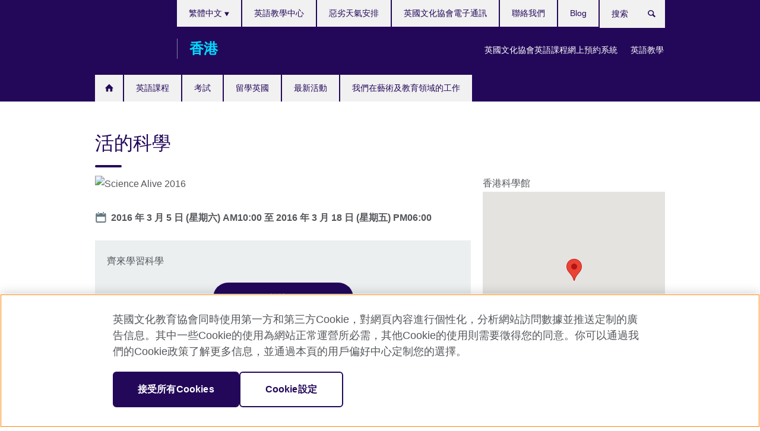

--- FILE ---
content_type: text/html; charset=utf-8
request_url: https://www.britishcouncil.hk/events/science-alive-0
body_size: 9979
content:
<!DOCTYPE html>
<html lang="zh-hant"
      dir="ltr"
      class="ltr">
<head>
  <!--[if IE]><![endif]-->
<meta http-equiv="Content-Type" content="text/html; charset=utf-8" />
<script> dataLayer = [{"pageTitle":"\u6d3b\u7684\u79d1\u5b78","pageCategory":"event"}] </script>
<!-- OneTrust Cookies Consent Notice start -->
    <script>window.dataLayer = window.dataLayer || []; function gtag(){dataLayer.push(arguments);} gtag("set", "developer_id.dNzMyY2", true); gtag("consent", "default", {"analytics_storage": "granted"}); gtag("consent", "default", {"ad_storage": "denied"}); gtag("consent", "default", {"ad_personalization": "denied"}); gtag("consent", "default", {"ad_user_data": "denied"});</script>
	<script src="https://cdn.cookielaw.org/scripttemplates/otSDKStub.js" data-document-language="true"
	type="text/javascript" charset="UTF-8" data-domain-script="d811e7b0-9be2-4dcf-9d0d-f7c63b6d1f30"></script>
	<script type="text/javascript">
	function OptanonWrapper() { }
	</script><!-- OneTrust Cookies Consent Notice end --><!-- Google Tag Manager -->
<script>
  (function (w,d,s,l,i) {
w[l] = w[l]||[];w[l].push({'gtm.start':new Date().getTime(),event:'gtm.js'});var f = d.getElementsByTagName(s)[0],j = d.createElement(s),dl = l != 'dataLayer' ? '&l=' + l : '';j.async = true;j.src = '//www.googletagmanager.com/gtm.js?id=' + i + dl;f.parentNode.insertBefore(j,f);})(window,document,'script','dataLayer','GTM-72MG');
</script>
<!-- End Google Tag Manager -->
<meta name="WT.sp" content="Hong Kong" />
<link href="https://www.britishcouncil.hk/events/science-alive-0" rel="alternate"  hreflang="x-default" /><link href="https://www.britishcouncil.hk/events/science-alive-0" rel="alternate" hreflang="zh-hant-HK" />
<link href="https://www.britishcouncil.hk/en/events/science-alive-0" rel="alternate" hreflang="en-HK" />
<meta property="og:image" content="https://www.britishcouncil.hk/sites/default/files/sa2016_banner.jpg" />
<link rel="shortcut icon" href="https://www.britishcouncil.hk/profiles/solas2/themes/solas_ui/favicon.ico" type="image/vnd.microsoft.icon" />
<meta name="description" content="為學界和市民提供形形色色的有趣活動，揭開科學的神秘面紗，增進公眾對科學的認識。" />
<link rel="canonical" href="https://www.britishcouncil.hk/events/science-alive-0" />
<meta name="twitter:dnt" content="on" />
  <title>活的科學 | British Council</title>
  <meta http-equiv="X-UA-Compatible" content="IE=edge">
  <meta name="HandheldFriendly" content="True">
  <meta name="MobileOptimized" content="320">
  <meta name="viewport" content="width=device-width, initial-scale=1.0">
  <!-- iOS -->
  <link rel="apple-touch-icon" sizes="76x76"
        href="/profiles/solas2/themes/solas_ui/favicons/touch-icon-ipad.png">
  <link rel="apple-touch-icon" sizes="180x180"
        href="/profiles/solas2/themes/solas_ui/favicons/apple-touch-icon.png">
  <!-- Safari -->
  <link rel="mask-icon" color="#23085a"
        href="/profiles/solas2/themes/solas_ui/favicons/safari-pinned-tab.svg">
  <!-- Android -->
  <link rel="shortcut icon" sizes="192x192"
        href="/profiles/solas2/themes/solas_ui/favicons/android-chrome-192x192.png">
  <!-- Microsoft -->
  <meta name="msapplication-TileColor" content="#23085a">
  <meta name="msapplication-config" content="/favicons/browserconfig.xml">
  <meta name="theme-color" content="#ffffff">
  <meta http-equiv="cleartype" content="on">
  <link type="text/css" rel="stylesheet" href="/sites/default/files/advagg_css/css__gUwrWmDSCYDpNT-ZgT90lg3qnBO5bhMRTuszI3FZdGE__NddIO3YqwbFuLJ1SpObv95pgccLJqWX0xe4khRt6KhE__MlggXC-M4jbeZYDZRQaQiMvRFpaB_pwAGbteKmYshkU.css" media="all" />
<link type="text/css" rel="stylesheet" href="https://sui.britishcouncil.org/2.1.0/css/bc-theme.css" media="all" />
<link type="text/css" rel="stylesheet" href="https://sui.britishcouncil.org/2.1.0/css/bc-theme-zh-hant.css" media="all" />
<link type="text/css" rel="stylesheet" href="/sites/default/files/advagg_css/css__yD4NCSU_Wqs3b6TMCajQQQtY5N83hzy4WbbUrV0mzHU___lCpcDe6n2ZcEFjmFmOn5mswrV6tkeHW2Q2ZlubIdY8__MlggXC-M4jbeZYDZRQaQiMvRFpaB_pwAGbteKmYshkU.css" media="all" />
  <script src="/sites/default/files/advagg_js/js__XKqiBvZcB9K0EtZgl_-1bz5LyPEH_u8ah8XcuScspq8__2YujpmtfV0cviqjpUJ84wujhW7ha_JqiXl85CalCQYI__MlggXC-M4jbeZYDZRQaQiMvRFpaB_pwAGbteKmYshkU.js"></script>
<script src="/sites/default/files/advagg_js/js__eYiAm2GBf9Pa-kUJgRFgh9_ZW8m1oBIZfMIxZijeUxE__--6VVGcRgUtQnZAJlJTHVEjtioA1otSZE34ubE_QiMo__MlggXC-M4jbeZYDZRQaQiMvRFpaB_pwAGbteKmYshkU.js"></script>
<script src="/sites/default/files/advagg_js/js__YyUZDNb7NQvIlnfi_VS6tldmOANZlmupmphV9JR0dss__MlBhFFR0_qnUdwTuKIK7MRKuu0RidbvTO8MsGngIlo0__MlggXC-M4jbeZYDZRQaQiMvRFpaB_pwAGbteKmYshkU.js"></script>
<script src="/sites/default/files/advagg_js/js__6hUA25yzZKsdniCAqrSMgwEzyl6GCQRT7nciykrAhiM__GXgxpa385hWGFWdu4e2czlKSdzsi8VBFwU-FtbfLE4I__MlggXC-M4jbeZYDZRQaQiMvRFpaB_pwAGbteKmYshkU.js"></script>
<script src="//maps.google.com/maps/api/js?key=AIzaSyCaot_vEl5pGDJ35FbtR19srhUErCdgR9k"></script>
<script src="//www.google.com/jsapi"></script>
<script src="/sites/default/files/advagg_js/js__Sw9VwOwVPhfa5GdQbLjBAFNbySa3tMjjD6ofeXXt1ro__L6p9GRTvfvXpkrbvIqz74aYNNfHXPltb7dfzmUfGw_U__MlggXC-M4jbeZYDZRQaQiMvRFpaB_pwAGbteKmYshkU.js"></script>
<script>
<!--//--><![CDATA[//><!--
jQuery.extend(Drupal.settings, {"basePath":"\/","pathPrefix":"","setHasJsCookie":0,"ajaxPageState":{"theme":"solas_ui","theme_token":"aRgMn5PEPGRDVpFhl6XjJzLdBhyYzOPxg7XElEOmXbE","css":{"modules\/system\/system.base.css":1,"modules\/field\/theme\/field.css":1,"profiles\/solas2\/modules\/contrib\/gathercontent\/css\/gathercontent_style.css":1,"modules\/node\/node.css":1,"profiles\/solas2\/modules\/contrib\/relation_add\/relation_add.css":1,"profiles\/solas2\/modules\/custom\/webtrends_simple\/webtrends_data_display\/css\/webtrends_data_display.css":1,"profiles\/solas2\/modules\/contrib\/views\/css\/views.css":1,"https:\/\/sui.britishcouncil.org\/2.1.0\/css\/bc-theme.css":1,"https:\/\/sui.britishcouncil.org\/2.1.0\/css\/bc-theme-zh-hant.css":1,"profiles\/solas2\/modules\/contrib\/ctools\/css\/ctools.css":1,"profiles\/solas2\/modules\/custom\/solas_admin\/solas_admin_menu\/solas_admin_menu.css":1,"modules\/locale\/locale.css":1,"profiles\/solas2\/modules\/contrib\/addressfield\/addressfield.css":1,"profiles\/solas2\/modules\/contrib\/geolocation\/modules\/geolocation_googlemaps\/geolocation_googlemaps.css":1,"profiles\/solas2\/modules\/contrib\/date\/date_api\/date.css":1,"public:\/\/rrssb\/rrssb.b699b334.css":1,"profiles\/solas2\/libraries\/rrssb-plus\/css\/rrssb.css":1,"profiles\/solas2\/themes\/solas_ui\/css\/solas-ui-overrides.css":1,"profiles\/solas2\/themes\/solas_ui\/css\/solas-ui-widgets.css":1,"profiles\/solas2\/themes\/solas_ui\/css\/solas-ui-admin.css":1,"profiles\/solas2\/themes\/solas_ui\/css\/solas-ui-integration.css":1},"js":{"profiles\/solas2\/modules\/contrib\/geolocation\/modules\/geolocation_googlemaps\/geolocation_googlemaps_dynamic_formatter.js":1,"https:\/\/sui.britishcouncil.org\/2.1.0\/scripts\/main.js":1,"profiles\/solas2\/themes\/solas_ui\/js\/init.js":1,"profiles\/solas2\/themes\/solas_ui\/js\/ajax.js":1,"profiles\/solas2\/themes\/solas_ui\/js\/listings.js":1,"profiles\/solas2\/themes\/solas_ui\/js\/filters.js":1,"profiles\/solas2\/themes\/solas_ui\/js\/forms.js":1,"profiles\/solas2\/themes\/solas_ui\/js\/maps.js":1,"profiles\/solas2\/themes\/solas_ui\/js\/bookeo.js":1,"profiles\/solas2\/themes\/solas_ui\/js\/icon-insertion.js":1,"profiles\/solas2\/themes\/solas_ui\/js\/libs\/jquery.validate.min.js":1,"profiles\/solas2\/themes\/solas_ui\/js\/menus.js":1,"profiles\/solas2\/themes\/bootstrap\/js\/bootstrap.js":1,"profiles\/solas2\/modules\/contrib\/jquery_update\/replace\/jquery\/1.8\/jquery.min.js":1,"misc\/jquery-extend-3.4.0.js":1,"misc\/jquery-html-prefilter-3.5.0-backport.js":1,"misc\/jquery.once.js":1,"misc\/drupal.js":1,"misc\/form-single-submit.js":1,"profiles\/solas2\/modules\/contrib\/entityreference\/js\/entityreference.js":1,"profiles\/solas2\/modules\/features\/solas_ct_event\/js\/solas_ct_event.js":1,"profiles\/solas2\/modules\/custom\/solas_field_formatters\/solas_ff_exams_widget\/js\/solas_ff_exams_widget.js":1,"profiles\/solas2\/modules\/custom\/webtrends_simple\/webtrends_data_display\/js\/webtrends_data_display.js":1,"profiles\/solas2\/modules\/contrib\/ctools\/js\/jump-menu.js":1,"public:\/\/languages\/zh-hant_7byL0I7ato5LRQft5ItMP5ha1xw4YVt6zrfkJ7bxxDU.js":1,"\/\/maps.google.com\/maps\/api\/js?key=AIzaSyCaot_vEl5pGDJ35FbtR19srhUErCdgR9k":1,"\/\/www.google.com\/jsapi":1,"profiles\/solas2\/modules\/contrib\/field_group\/field_group.js":1,"profiles\/solas2\/modules\/contrib\/rrssb\/rrssb.init.js":1,"profiles\/solas2\/libraries\/rrssb-plus\/js\/rrssb.min.js":1}},"better_exposed_filters":{"views":{"solas_news_alerts":{"displays":{"news_alert":{"filters":[]}}},"promos_test_revs":{"displays":{"block":{"filters":[]}}},"promo_sbar_revs":{"displays":{"block":{"filters":[]}}},"event_sidebar":{"displays":{"event_location":{"filters":[]},"event_partners":{"filters":[]}}}}},"addSuiIcons":{"accessibility_text":"Opens in a new tab or window."},"geolocationGooglemaps":{"formatters":{"e_6949i_249":{"settings":{"map_dimensions":"270x270","marker_icon":"","map_scrollwheel":0,"map_maptype":"roadmap","map_zoomlevel":"12","map_width":"300px","map_height":"300px","map_imageformat":"png8","field_delimiter":"","api_key":"AIzaSyCaot_vEl5pGDJ35FbtR19srhUErCdgR9k"},"deltas":{"d_0":{"lat":"22.3009939","lng":"114.17756839999993"}}}}},"urlIsAjaxTrusted":{"\/search":true},"googleMapsApi":{"key":"AIzaSyCaot_vEl5pGDJ35FbtR19srhUErCdgR9k"},"field_group":{"fieldset":"full","div":"full"},"isFront":false,"rrssb":{"size":"","shrink":"","regrow":"","minRows":"","maxRows":"","prefixReserve":"","prefixHide":"","alignRight":0},"solas_ct_webform":{"serverMaxFileSize":67108864,"currentTheme":"solas_ui"},"password":{"strengthTitle":"Password compliance:"},"type":"setting","bootstrap":{"anchorsFix":"0","anchorsSmoothScrolling":"0","formHasError":1,"popoverEnabled":"0","popoverOptions":{"animation":1,"html":0,"placement":"right","selector":"","trigger":"click","triggerAutoclose":1,"title":"","content":"","delay":0,"container":"body"},"tooltipEnabled":"0","tooltipOptions":{"animation":1,"html":0,"placement":"auto left","selector":"","trigger":"hover focus","delay":0,"container":"body"}}});
//--><!]]>
</script>

<script>(window.BOOMR_mq=window.BOOMR_mq||[]).push(["addVar",{"rua.upush":"false","rua.cpush":"false","rua.upre":"false","rua.cpre":"false","rua.uprl":"false","rua.cprl":"false","rua.cprf":"false","rua.trans":"","rua.cook":"false","rua.ims":"false","rua.ufprl":"false","rua.cfprl":"false","rua.isuxp":"false","rua.texp":"norulematch","rua.ceh":"false","rua.ueh":"false","rua.ieh.st":"0"}]);</script>
                              <script>!function(e){var n="https://s.go-mpulse.net/boomerang/";if("False"=="True")e.BOOMR_config=e.BOOMR_config||{},e.BOOMR_config.PageParams=e.BOOMR_config.PageParams||{},e.BOOMR_config.PageParams.pci=!0,n="https://s2.go-mpulse.net/boomerang/";if(window.BOOMR_API_key="GFYB7-E28QN-UXTEV-T9AT2-PFUUJ",function(){function e(){if(!o){var e=document.createElement("script");e.id="boomr-scr-as",e.src=window.BOOMR.url,e.async=!0,i.parentNode.appendChild(e),o=!0}}function t(e){o=!0;var n,t,a,r,d=document,O=window;if(window.BOOMR.snippetMethod=e?"if":"i",t=function(e,n){var t=d.createElement("script");t.id=n||"boomr-if-as",t.src=window.BOOMR.url,BOOMR_lstart=(new Date).getTime(),e=e||d.body,e.appendChild(t)},!window.addEventListener&&window.attachEvent&&navigator.userAgent.match(/MSIE [67]\./))return window.BOOMR.snippetMethod="s",void t(i.parentNode,"boomr-async");a=document.createElement("IFRAME"),a.src="about:blank",a.title="",a.role="presentation",a.loading="eager",r=(a.frameElement||a).style,r.width=0,r.height=0,r.border=0,r.display="none",i.parentNode.appendChild(a);try{O=a.contentWindow,d=O.document.open()}catch(_){n=document.domain,a.src="javascript:var d=document.open();d.domain='"+n+"';void(0);",O=a.contentWindow,d=O.document.open()}if(n)d._boomrl=function(){this.domain=n,t()},d.write("<bo"+"dy onload='document._boomrl();'>");else if(O._boomrl=function(){t()},O.addEventListener)O.addEventListener("load",O._boomrl,!1);else if(O.attachEvent)O.attachEvent("onload",O._boomrl);d.close()}function a(e){window.BOOMR_onload=e&&e.timeStamp||(new Date).getTime()}if(!window.BOOMR||!window.BOOMR.version&&!window.BOOMR.snippetExecuted){window.BOOMR=window.BOOMR||{},window.BOOMR.snippetStart=(new Date).getTime(),window.BOOMR.snippetExecuted=!0,window.BOOMR.snippetVersion=12,window.BOOMR.url=n+"GFYB7-E28QN-UXTEV-T9AT2-PFUUJ";var i=document.currentScript||document.getElementsByTagName("script")[0],o=!1,r=document.createElement("link");if(r.relList&&"function"==typeof r.relList.supports&&r.relList.supports("preload")&&"as"in r)window.BOOMR.snippetMethod="p",r.href=window.BOOMR.url,r.rel="preload",r.as="script",r.addEventListener("load",e),r.addEventListener("error",function(){t(!0)}),setTimeout(function(){if(!o)t(!0)},3e3),BOOMR_lstart=(new Date).getTime(),i.parentNode.appendChild(r);else t(!1);if(window.addEventListener)window.addEventListener("load",a,!1);else if(window.attachEvent)window.attachEvent("onload",a)}}(),"".length>0)if(e&&"performance"in e&&e.performance&&"function"==typeof e.performance.setResourceTimingBufferSize)e.performance.setResourceTimingBufferSize();!function(){if(BOOMR=e.BOOMR||{},BOOMR.plugins=BOOMR.plugins||{},!BOOMR.plugins.AK){var n=""=="true"?1:0,t="",a="cj2wmzyxfuxmm2l6uuwa-f-c0a477ea9-clientnsv4-s.akamaihd.net",i="false"=="true"?2:1,o={"ak.v":"39","ak.cp":"35045","ak.ai":parseInt("251977",10),"ak.ol":"0","ak.cr":8,"ak.ipv":4,"ak.proto":"h2","ak.rid":"d77c6450","ak.r":47370,"ak.a2":n,"ak.m":"b","ak.n":"essl","ak.bpcip":"18.117.102.0","ak.cport":58818,"ak.gh":"23.208.24.74","ak.quicv":"","ak.tlsv":"tls1.3","ak.0rtt":"","ak.0rtt.ed":"","ak.csrc":"-","ak.acc":"","ak.t":"1769907500","ak.ak":"hOBiQwZUYzCg5VSAfCLimQ==sqpbiuRyBPGLgGKply8FRjGtmdjHQJvzrxU6RrEsWUQePXDjfEaS/B6lqdpGXkT1eQRgO6l1RedWYMegh8Z+R2vnZSuBxqo9ij0EbMGhlp6+IRAwLi5v9boCp8A9ia7xq7Z7Q0QsLQaL/rx1yp/v2EYTDS31qMFJtaSxt0utPkoTgMuEjZfo+wRzjlX16hOLzGnmqjklsXZwCqNTiWIiWEHzVjehjZhC6aFdChg0/PFDUlGS9mMgb+7z9mZF4d7yRk7y/eSsQspVw8enSYtoDFqeUROiChVRxhkoe44dlSF88ALcU557JPYR+gNbcfvKsgRiHpTDZPZRzb/Sz+lq/QD6gBECpmJvOUhMVb0mGKvIrOwyVULt5J3SFZAGSzUS8qTBYOm61lzdrApDXRQxOjyjRZ8qs/qO7xs1o8bO4yU=","ak.pv":"656","ak.dpoabenc":"","ak.tf":i};if(""!==t)o["ak.ruds"]=t;var r={i:!1,av:function(n){var t="http.initiator";if(n&&(!n[t]||"spa_hard"===n[t]))o["ak.feo"]=void 0!==e.aFeoApplied?1:0,BOOMR.addVar(o)},rv:function(){var e=["ak.bpcip","ak.cport","ak.cr","ak.csrc","ak.gh","ak.ipv","ak.m","ak.n","ak.ol","ak.proto","ak.quicv","ak.tlsv","ak.0rtt","ak.0rtt.ed","ak.r","ak.acc","ak.t","ak.tf"];BOOMR.removeVar(e)}};BOOMR.plugins.AK={akVars:o,akDNSPreFetchDomain:a,init:function(){if(!r.i){var e=BOOMR.subscribe;e("before_beacon",r.av,null,null),e("onbeacon",r.rv,null,null),r.i=!0}return this},is_complete:function(){return!0}}}}()}(window);</script></head>
<body
  class="page-node-6949 node-type-event i18n-zh-hant" >
  <!-- Google Tag Manager -->
<noscript>
<iframe src="//www.googletagmanager.com/ns.html?id=GTM-72MG&pageTitle=%E6%B4%BB%E7%9A%84%E7%A7%91%E5%AD%B8&pageCategory=event" height="0" width="0" style="display:none;visibility:hidden"></iframe>
</noscript>
<!-- End Google Tag Manager -->
  <div id="skip-link">
    <a href="#main-content"
       class="element-invisible element-focusable">Skip to main content</a>
  </div>
<header role="banner" class="navbar bc-navbar-default bc-navbar-has-support-area">
  <div class="container">
    <h2 class="navbar-header">
      <div class="navbar-brand">
                  <a class="bc-brand-logo"
             href="/">British Council</a>
                                          <span class="bc-brand-slogan">香港</span>
              </div>
    </h2>

          <div class="bc-btn-navbar-group" role="group" aria-label="navbar-group">
        <button type="button" class="btn btn-default bc-menu-toggle" data-target=".mega-menu .navbar-nav">
          目錄          <div class="menu-icon">
            <span></span>
            <span></span>
            <span></span>
            <span></span>
          </div>
        </button>
      </div>
    
          <nav role="navigation" class="mega-menu">
                  <ul class="nav navbar-nav bc-primary-nav bc-navbar-nav-has-home-icon"><li class="first leaf"><a href="/" title="">主頁</a></li>
<li class="expanded"><a href="/english-courses">英語課程</a><ul class="dropdown-menu"><li class="first collapsed"><a href="/english-courses/kids-teens">兒童和青少年的英語課程</a></li>
<li class="collapsed"><a href="/english-courses/adults">成人英語課程</a></li>
<li class="collapsed"><a href="/english-courses/ielts">IELTS國際英語水平測試應試課程</a></li>
<li class="leaf"><a href="https://corporate.britishcouncil.org/zh-hant/our-offer" title="">企業培訓及評估</a></li>
<li class="collapsed"><a href="/english-courses/adults/professional-skills">專業技能全日工作坊</a></li>
<li class="collapsed"><a href="/english-courses/online">網上英語學習</a></li>
<li class="collapsed"><a href="/english-courses/schools">我們的英語教學中心</a></li>
<li class="collapsed"><a href="/english-courses/why-learn">為甚麼與我們一起學習英語？</a></li>
<li class="last collapsed"><a href="/english-courses/book-course">如何報讀課程?</a></li>
</ul></li>
<li class="expanded"><a href="/exam">考試</a><ul class="dropdown-menu"><li class="first collapsed"><a href="/exam/ielts">IELTS</a></li>
<li class="leaf"><a href="/exam/ielts/uk-visas-immigration">用於UKVI英國簽證和移民的IELTS雅思考試</a></li>
<li class="collapsed"><a href="/exam/ielts/courses-resources">課程及資源</a></li>
<li class="collapsed"><a href="/exam/cambridge">劍橋英語考試</a></li>
<li class="collapsed"><a href="/exam/professional-university" title="本會可以協助你參加由英國及海外機構舉辦的專業資格考試。">教育及專業考試</a></li>
<li class="collapsed"><a href="/exam/aptis">Aptis - 英語水平評估 (機構, 團體適用)</a></li>
<li class="leaf"><a href="/exam/englishscore-business-mobile-english-test">EnglishScore企業版-手機英語測驗</a></li>
<li class="collapsed"><a href="/exam/why-take">為何要在英國文化協會參加考試？</a></li>
<li class="last collapsed"><a href="/exam/schools-institutions">為學校及機構提供的考試服務</a></li>
</ul></li>
<li class="expanded"><a href="/study-uk">留學英國</a><ul class="dropdown-menu"><li class="first leaf"><a href="/study-uk/want">有意在英國修讀課程？</a></li>
<li class="collapsed"><a href="/study-uk/scholarships">獎學金及助學支援</a></li>
<li class="collapsed"><a href="/study-uk/events-seminars">我們的活動及講座</a></li>
<li class="collapsed"><a href="/study-uk/alumni">英國校友</a></li>
<li class="leaf"><a href="/study-uk/subject-highlight">學科簡介</a></li>
<li class="last collapsed"><a href="/study-uk/newsletter">Study UK 每月電子通訊</a></li>
</ul></li>
<li class="leaf"><a href="/events">最新活動</a></li>
<li class="last expanded"><a href="/programmes">我們在藝術及教育領域的工作</a><ul class="dropdown-menu"><li class="first collapsed"><a href="/programmes/spark-2021">SPARK 線上項目 2021</a></li>
<li class="leaf"><a href="/cultureconnectsus-0">#CultureConnectsUs</a></li>
<li class="collapsed"><a href="/programmes/arts">我們的藝術工作</a></li>
<li class="collapsed"><a href="/programmes/education">我們的教育工作</a></li>
<li class="last collapsed"><a href="/programmes/spark-2024">SPARK 2024</a></li>
</ul></li>
</ul>                          <ul class="bc-navbar-support">
                          <li class="hidden-xs hidden-sm">
                <nav>
                  
  <div class="sr-only">語言選擇</div>

<ul class="nav navbar-nav bc-navbar-lang-switcher">
  <li class="dropdown">
    <a href="#" class="bc-dropdown-toggle">
      繁體中文      <svg class="bc-svg bc-svg-down-dir" aria-hidden="true">
  <use xlink:href="#icon-down-dir"></use>
</svg>
    </a>
    <div class="item-list"><ul class="dropdown-menu"><li class="list-item-class active first"><a href="/events/science-alive-0" class="active">繁體中文</a></li>
<li class="list-item-class last"><a href="/en/events/science-alive-0">English</a></li>
</ul></div>  </li>
</ul>
                </nav>
              </li>
                                      <li class="bc-promo-links">
                <ul class="nav navbar-nav"><li class="first leaf"><a href="https://englishinperson.britishcouncil.org/v2/student/login" title="">英國文化協會英語課程網上預約系統</a></li>
<li class="last leaf"><a href="/teach" title="">英語教學</a></li>
</ul>              </li>
                                      <li>
                <ul class="nav navbar-nav"><li class="first leaf"><a href="/english-courses/schools" title="">英語教學中心</a></li>
<li class="leaf"><a href="https://www.britishcouncil.hk/sites/default/files/240206_weather_alert_0.pdf" title="">惡劣天氣安排</a></li>
<li class="leaf"><a href="/newsletter" title="">英國文化協會電子通訊</a></li>
<li class="leaf"><a href="/about/contact">聯絡我們</a></li>
<li class="last leaf"><a href="/blog" title="">Blog</a></li>
</ul>              </li>
                                      <li>
                <a data-target=".bc-navbar-search" class="bc-btn-search bc-search-toggle">
                  <svg class="bc-svg bc-svg-search" aria-hidden="true">
  <use xlink:href="#icon-search"></use>
</svg>
                  Show search                </a>
                <div class="bc-navbar-search">
                  

<form action="/search" method="get" id="views-exposed-form-elastic-search-search-blk" accept-charset="UTF-8"><div>
<div class="input-group">
            <label class="sr-only" for="edit-search-api-views-fulltext">
        搜索      </label>
        <div class="form-item-search-api-views-fulltext form-group">
 <input placeholder="搜索" class="form-control form-text" type="text" id="edit-search-api-views-fulltext" name="search_api_views_fulltext" value="" size="30" maxlength="128" />
</div>
    <span class="input-group-btn">
    <button type="submit" id="edit-submit-elastic-search" name="" value="搜索" class="btn btn-primary form-submit form-submit">搜索</button>
  </span>
</div>
</div></form>                  <a href="#navbar-search-form" class="bc-btn-close bc-search-toggle" data-target=".bc-navbar-search">
                    <svg class="bc-svg bc-svg-cross" aria-hidden="true">
  <use xlink:href="#icon-cross"></use>
</svg>
                    Close search                  </a>
                </div>
              </li>
                                      <li class="hidden-md hidden-lg">
                
  <div class="sr-only">語言選擇</div>

<ul class="nav navbar-nav bc-navbar-lang-switcher">
  <li class="dropdown">
    <a href="#" class="bc-dropdown-toggle">
      繁體中文      <svg class="bc-svg bc-svg-down-dir" aria-hidden="true">
  <use xlink:href="#icon-down-dir"></use>
</svg>
    </a>
    <div class="item-list"><ul class="dropdown-menu"><li class="list-item-class active first"><a href="/events/science-alive-0" class="active">繁體中文</a></li>
<li class="list-item-class last"><a href="/en/events/science-alive-0">English</a></li>
</ul></div>  </li>
</ul>
              </li>
                      </ul>
              </nav>
    
      </div>
</header>


<div class="main-container container">

  
  
        
  
  
  
      <div class="page-header">
      <div class="row">
        <div class="col-xs-12 col-md-8">
                    <h1>活的科學</h1>
                  </div>
      </div>
    </div>
  
  
  
  <div class="row">
    
    <section role="main" class="col-xs-12 col-md-8">
      <a id="main-content"></a>

      
            
  


  
<!--Field name: field_generic_media-->
  <figure class="bc-item"><figure class="bc-media-detail">
  
<!--Field name: field_image-->
  <img class="img-responsive bc-landscape lazyload blur-up" width="630" height="354" alt="Science Alive 2016" src="https://www.britishcouncil.hk/sites/default/files/styles/bc-landscape-100x56/public/sa2016_banner.jpg?itok=0Z66-G5X" data-sizes="auto" data-srcset="https://www.britishcouncil.hk/sites/default/files/styles/bc-landscape-270x152/public/sa2016_banner.jpg?itok=_6audHXI 270w, https://www.britishcouncil.hk/sites/default/files/styles/bc-landscape-300x169/public/sa2016_banner.jpg?itok=71l-kX6e 300w, https://www.britishcouncil.hk/sites/default/files/styles/bc-landscape-630x354/public/sa2016_banner.jpg?itok=7i7oRBOQ 630w, https://www.britishcouncil.hk/sites/default/files/styles/bc-landscape-800x450/public/sa2016_banner.jpg?itok=O3-jo6ow 800w, https://www.britishcouncil.hk/sites/default/files/styles/bc-landscape-950x534/public/sa2016_banner.jpg?itok=wD-E9I0Y 950w, https://www.britishcouncil.hk/sites/default/files/styles/bc-landscape-1280x720/public/sa2016_banner.jpg?itok=iLNRgyLX 1280w, https://www.britishcouncil.hk/sites/default/files/styles/bc-landscape-1440x810/public/sa2016_banner.jpg?itok=oAC2POGS 1440w" />  </figure>
</figure>
<dl class="bc-svg-dl">
<dt><svg class="bc-svg bc-svg-calendar aria-hidden="true"><use xlink:href="#icon-calendar"></use></svg><span class="sr-only">Date</span></dt>
<dd>
<!--Field name: field_event_date-->
  <span  class="date-display-range"><span  class="date-display-start">2016 年 3 月 5 日 (星期六) AM10:00</span> 至 <span  class="date-display-end">2016 年 3 月 18 日 (星期五) PM06:00</span></span></dd>
</dl>
  <aside class="panel panel-highlight"><div class="panel-body"><p>齊來學習科學</p><div class="text-center">
<!--Field name: field_generic_cta_link-->
  <a href="https://www.britishcouncil.hk/programmes/education/science/science-alive" target="_blank" class="btn btn-primary btn-md" title="Opens in a new tab or window.">詳情 <svg class="bc-svg bc-svg-popup"  aria-label="Opens in a new tab or window.">
  <use xlink:href="#icon-popup"></use>
</svg>
</a></div></div></aside>
  <!--Field name: body-->
  <div class="bc-body-text"><p>承蒙裘槎基金會慷慨贊助，英國文化協會、香港科學館、教育局及香港教育城有限公司將於2016年再次合辦「活的科學」。過去23年來，「活的科學」每年均邀請英國科學界的菁英學者及科普工作者來港，為學界和市民主持形形色色的有趣活動，揭開科學的神秘面紗，增進公眾對科學的認識。</p>
<p>「活的科學」2016將再一次擴大活動規模和範疇，從物理、生物及化學層面向香港學生介紹「從不可能到可能」的神奇例子，鼓勵他們探索科學的無限潛能。</p></div>












<div class="rrssb"><div class="rrssb-prefix">分享頁面</div><ul class="rrssb-buttons"><li class="rrssb-email"><a href="mailto:?subject=%E6%B4%BB%E7%9A%84%E7%A7%91%E5%AD%B8&body=https%3A%2F%2Fwww.britishcouncil.hk%2Fevents%2Fscience-alive-0" ><span class="rrssb-icon"></span><span class="rrssb-text">Email</span></a></li><li class="rrssb-facebook"><a href="https://www.facebook.com/sharer/sharer.php?u=https%3A%2F%2Fwww.britishcouncil.hk%2Fevents%2Fscience-alive-0" class="popup"><span class="rrssb-icon"></span><span class="rrssb-text">Facebook</span></a></li><li class="rrssb-twitter"><a href="https://twitter.com/intent/tweet?text=%E6%B4%BB%E7%9A%84%E7%A7%91%E5%AD%B8&url=https%3A%2F%2Fwww.britishcouncil.hk%2Fevents%2Fscience-alive-0" class="popup"><span class="rrssb-icon"></span><span class="rrssb-text">Twitter</span></a></li><li class="rrssb-linkedin"><a href="https://www.linkedin.com/shareArticle?mini=true&url=https%3A%2F%2Fwww.britishcouncil.hk%2Fevents%2Fscience-alive-0&title=%E6%B4%BB%E7%9A%84%E7%A7%91%E5%AD%B8" class="popup"><span class="rrssb-icon"></span><span class="rrssb-text">Linkedin</span></a></li></ul></div>    </section>

          <section class="col-xs-12 col-md-4 bc-col-sidebar" role="complementary">
        
  


<div class="view-event-sidebar view view-event-sidebar view-id-event_sidebar view-display-id-event_location view-dom-id-16977a26fc74b027eecca0a308e8a57f">
        
  
  
      
    
  
      <div class="street-block"><div class="thoroughfare">香港科學館</div></div>      <div id="geolocation-googlemaps-dynamic-e_6949i_249-d_0" class="geolocation-map geolocation-googlemaps-dynamic"  style="width:300px;height:300px;"></div>
    
  
  
  
  
  
  </div>


      </section>  <!-- /#sidebar-second -->
      </div>

  
  
</div>


<footer class="bc-footer">
  <div class="container">
    <div class="row">

              <div class="col-xs-12 col-md-9 col-lg-9">
                                <nav><ul class="bc-footer-nav"><li class="first expanded"><a href="/about" title="">關於英國文化協會香港</a><ul><li class="first leaf"><a href="/about/message-director">總監獻辭</a></li>
<li class="leaf"><a href="/about/history">歷史</a></li>
<li class="leaf"><a href="/about/jobs">就業機會</a></li>
<li class="leaf"><a href="/about/press-office">傳媒中心</a></li>
<li class="leaf"><a href="/about/equity-diversity-inclusion">平等、多元文化與共融</a></li>
<li class="last leaf"><a href="/about/%E5%85%A8%E7%90%83%E5%AE%A2%E6%88%B6%E4%BF%9D%E8%AD%B7%E6%94%BF%E7%AD%96">全球客戶保護政策</a></li>
</ul></li>
<li class="expanded"><a href="/partnerships" title="">成為英國文化協會的合作夥伴</a><ul><li class="first leaf"><a href="/partnerships/why-partner">為何成為英國文化協會的合作夥伴？</a></li>
<li class="leaf"><a href="/partnerships/our-partners">我們的合作夥伴</a></li>
<li class="collapsed"><a href="/partnerships/success-stories">成功合作個案</a></li>
<li class="leaf"><a href="/exam/schools-institutions" title="">Addvantage夥伴計劃</a></li>
<li class="last leaf"><a href="https://www.britishcouncil.org/work/affiliate?country=hk" title="">Affiliate marketing</a></li>
</ul></li>
<li class="last expanded"><a href="/teach">英語教學</a><ul><li class="first leaf"><a href="/teach/our-work-teachers-students">我們與教師和學生的工作</a></li>
<li class="collapsed"><a href="/teach/courses-workshops">課程及工作坊</a></li>
<li class="leaf"><a href="/teach/online-teaching-resources">網上教學資源</a></li>
<li class="last collapsed"><a href="/teach/booking-workshop">預訂工作坊</a></li>
</ul></li>
</ul></nav>
                                      </div>
      
              <div class="col-xs-12 col-md-3 col-lg-3">
                              <div class="h3 bc-social-media-title">連繫我們</div><ul class="bc-social-media"><li class="first leaf"><a href="https://www.facebook.com/BritishCouncilHongKong">Facebook</a></li>
<li class="leaf"><a href="https://www.facebook.com/ielts.britishcouncil.hk/" title="">Facebook IELTS</a></li>
<li class="last leaf"><a href="http://www.youtube.com/user/britishcouncilhk" title="">YouTube</a></li>
</ul>                  </div>
      
              <div class="col-xs-12 col-md-12 col-lg-12">
          <hr class="bc-footer-main-hr-lg">
                              <ul class="bc-site-links"><li class="first leaf"><a href="http://www.britishcouncil.org" title="">英國文化協會總部網站</a></li>
<li class="leaf"><a href="/privacy-terms" title="">私隱條例及使用條款</a></li>
<li class="leaf"><a href="/cookie" title="">Cookie</a></li>
<li class="last leaf"><a href="/sitemap" title="">網站地圖</a></li>
</ul>                  </div>
      
    </div><!-- /row -->

          <div class="bc-copyright">
        

<div>&#169; 2026 British Council</div><p>英國文化協會是英國提供教育機會與促進文化交流的國際機構。機構註冊編號：209131（英格蘭與威爾士) SC037733（蘇格蘭)</p>      </div>
    
  </div>
</footer>
<script src="/sites/default/files/advagg_js/js__a4jvD2WUof-YePGh_5E2PyfVS9JFDQ--JwqXavTFnVE__Dwzd4s4tNET-qQTAdLIO2P7KJln1OcPDWEf_txRSNqs__MlggXC-M4jbeZYDZRQaQiMvRFpaB_pwAGbteKmYshkU.js"></script>
<script defer="defer" src="https://sui.britishcouncil.org/2.1.0/scripts/main.js"></script>
<script src="/sites/default/files/advagg_js/js__edkPe8YHVhDrSNMLE8TvABtIodwPC0x0-SxOTx4ycOY__irHHxZVVEENhvOG8NpxhyoW4QD6BbNNtRz5aDqJ7mQw__MlggXC-M4jbeZYDZRQaQiMvRFpaB_pwAGbteKmYshkU.js"></script>
</body>
</html>


--- FILE ---
content_type: application/javascript
request_url: https://www.britishcouncil.hk/sites/default/files/advagg_js/js__a4jvD2WUof-YePGh_5E2PyfVS9JFDQ--JwqXavTFnVE__Dwzd4s4tNET-qQTAdLIO2P7KJln1OcPDWEf_txRSNqs__MlggXC-M4jbeZYDZRQaQiMvRFpaB_pwAGbteKmYshkU.js
body_size: 376
content:
/**
 * @file
 * Javascript for Goole Map Dynamic API Formatter javascript code.
 * 
 * Many thanks to Lukasz Klimek http://www.klimek.ws for the help
 */

(function($) {

  Drupal.geolocationGooglemaps = Drupal.geolocationGooglemaps || {};
  Drupal.geolocationGooglemaps.maps = Drupal.geolocationGooglemaps.maps || {};
  Drupal.geolocationGooglemaps.markers = Drupal.geolocationGooglemaps.markers || {};

  Drupal.behaviors.geolocationGooglemapsDynamicFormatter = {

    attach : function(context, settings) {

      var fields = Drupal.settings.geolocationGooglemaps.formatters;

      // Work on each map
      $.each(fields, function(instance, data) {
        var instanceSettings = data.settings;
        $.each(data.deltas, function(d, delta) {

          id = instance + "-" + d;

          // Only make this once ;)
          $("#geolocation-googlemaps-dynamic-" + id).once('geolocation-googlemaps-dynamic-formatter', function() {

            var map_type;
            var mapOptions;

            var lat = delta.lat;
            var lng = delta.lng;
            var latLng = new google.maps.LatLng(lat, lng);

            switch (instanceSettings.map_maptype) {
              case 'satellite':
                map_type = google.maps.MapTypeId.SATELLITE;
                break;

              case 'terrain':
                map_type = google.maps.MapTypeId.TERRAIN;
                break;

              case 'hybrid':
                map_type = google.maps.MapTypeId.HYBRID;
                break;

              default:
                map_type = google.maps.MapTypeId.ROADMAP;
                break;
            }

            mapOptions = {
              zoom : parseInt(instanceSettings.map_zoomlevel),
              center : latLng,
              mapTypeId : map_type,
              scrollwheel : instanceSettings.map_scrollwheel
            };

            // Create map
            Drupal.geolocationGooglemaps.maps[id] = new google.maps.Map(this, mapOptions);

            // Create and place marker
            Drupal.geolocationGooglemaps.markers[id] = new google.maps.Marker({
              map : Drupal.geolocationGooglemaps.maps[id],
              draggable : false,
              icon : instanceSettings.marker_icon,
              position : latLng
            });
          });
        });
      });
    }
  };
}(jQuery));
;/*})'"*/;/*})'"*/


--- FILE ---
content_type: application/javascript
request_url: https://www.britishcouncil.hk/sites/default/files/advagg_js/js__YyUZDNb7NQvIlnfi_VS6tldmOANZlmupmphV9JR0dss__MlBhFFR0_qnUdwTuKIK7MRKuu0RidbvTO8MsGngIlo0__MlggXC-M4jbeZYDZRQaQiMvRFpaB_pwAGbteKmYshkU.js
body_size: 286
content:
/*
 Override of ctools jump-menu to accommodate cross domain tracking.
 */

(function($) {
  Drupal.behaviors.CToolsJumpMenu = {
    attach: function(context) {
      $('.ctools-jump-menu-hide')
        .once('ctools-jump-menu')
        .hide();

      $('.ctools-jump-menu-change')
        .once('ctools-jump-menu')
        .change(function() {
          var loc = $(this).val();
          var urlArray = loc.split('::');
          if (urlArray[1]) {
            location.href = buildUrl($(this), urlArray[1]);
          }
          else {
            location.href = buildUrl($(this), loc);
          }
          return false;
        });

      $('.ctools-jump-menu-button')
        .once('ctools-jump-menu')
        .click(function() {
          // Instead of submitting the form, just perform the redirect.

          // Find our sibling value.
          var $select = $(this).parents('form').find('.ctools-jump-menu-select');
          var loc = $select.val();
          var urlArray = loc.split('::');
          if (urlArray[1]) {
            location.href = buildUrl($(this), urlArray[1]);
          }
          else {
            location.href = buildUrl($(this), loc);
          }
          return false;
        });

      function buildUrl(el, location) {
        // If this jump menu is a country listing add the ga querystring.
        if ($(el).closest('.view-country-sites, .view-country-list').length > 0) {
          return decorateUrl(location);
        }
        return location;
      }
    }
  }
})(jQuery);

function decorateUrl(location) {
  var ga = window[window['GoogleAnalyticsObject']];
  var tracker;
  if (ga && typeof ga.getAll === 'function') {
    tracker = ga.getAll()[0]; // Uses the first tracker created on the page
    if (window.gaplugins !== undefined) {
      urlString = (new window.gaplugins.Linker(tracker)).decorate(location);
      return urlString;
    }
  }
  return location;
}
;/*})'"*/;/*})'"*/
